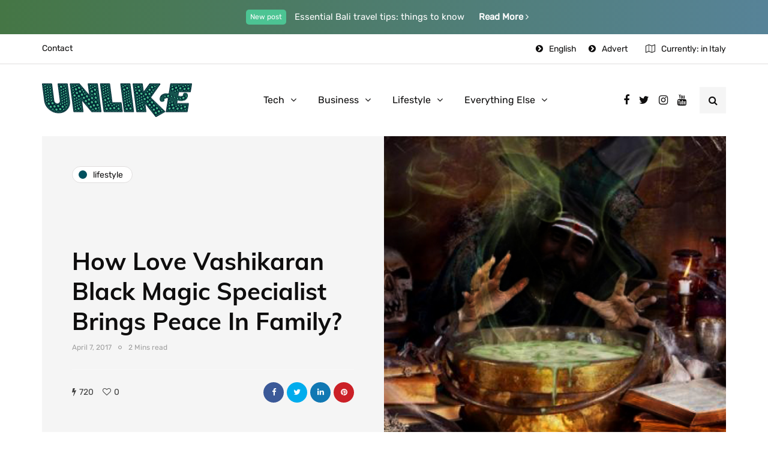

--- FILE ---
content_type: text/html; charset=UTF-8
request_url: https://unlike.net/how-love-vashikaran-black-magic-specialist-brings-peace-in-family/
body_size: 15350
content:
<!DOCTYPE html>
<html lang="en-US">
<head>
<meta name="viewport" content="width=device-width, initial-scale=1.0" />
<meta charset="UTF-8" />
<link rel="profile" href="https://gmpg.org/xfn/11" />
<link rel="pingback" href="https://unlike.net/xmlrpc.php" />
<script type="text/javascript">
/* <![CDATA[ */
!function(){var e={};e.g=function(){if("object"==typeof globalThis)return globalThis;try{return this||new Function("return this")()}catch(e){if("object"==typeof window)return window}}(),function(n){let{ampUrl:t,isCustomizePreview:r,isAmpDevMode:o,noampQueryVarName:s,noampQueryVarValue:i,disabledStorageKey:a,mobileUserAgents:c,regexRegex:u}=n;if("undefined"==typeof sessionStorage)return;const d=new RegExp(u);if(!c.some((e=>{const n=e.match(d);return!(!n||!new RegExp(n[1],n[2]).test(navigator.userAgent))||navigator.userAgent.includes(e)})))return;e.g.addEventListener("DOMContentLoaded",(()=>{const e=document.getElementById("amp-mobile-version-switcher");if(!e)return;e.hidden=!1;const n=e.querySelector("a[href]");n&&n.addEventListener("click",(()=>{sessionStorage.removeItem(a)}))}));const g=o&&["paired-browsing-non-amp","paired-browsing-amp"].includes(window.name);if(sessionStorage.getItem(a)||r||g)return;const m=new URL(location.href),h=new URL(t);h.hash=m.hash,m.searchParams.has(s)&&i===m.searchParams.get(s)?sessionStorage.setItem(a,"1"):h.href!==m.href&&(window.stop(),location.replace(h.href))}({"ampUrl":"https:\/\/unlike.net\/how-love-vashikaran-black-magic-specialist-brings-peace-in-family\/amp\/","noampQueryVarName":"noamp","noampQueryVarValue":"mobile","disabledStorageKey":"amp_mobile_redirect_disabled","mobileUserAgents":["Mobile","Android","Silk\/","Kindle","BlackBerry","Opera Mini","Opera Mobi"],"regexRegex":"^\\/((?:.|\n)+)\\/([i]*)$","isCustomizePreview":false,"isAmpDevMode":false})}();
/* ]]> */
</script>
  <meta name='robots' content='index, follow, max-image-preview:large, max-snippet:-1, max-video-preview:-1' />
	<style>img:is([sizes="auto" i], [sizes^="auto," i]) { contain-intrinsic-size: 3000px 1500px }</style>
	
	<!-- This site is optimized with the Yoast SEO plugin v18.8 - https://yoast.com/wordpress/plugins/seo/ -->
	<title>How Love Vashikaran Black Magic Specialist Brings Peace In Family?</title>
	<link rel="canonical" href="https://unlike.net/how-love-vashikaran-black-magic-specialist-brings-peace-in-family/" />
	<meta property="og:locale" content="en_US" />
	<meta property="og:type" content="article" />
	<meta property="og:title" content="How Love Vashikaran Black Magic Specialist Brings Peace In Family?" />
	<meta property="og:description" content="Whether you believe in it or not, Vashikarn is a concept on which majority of Indians have a firm belief. Some people..." />
	<meta property="og:url" content="https://unlike.net/how-love-vashikaran-black-magic-specialist-brings-peace-in-family/" />
	<meta property="og:site_name" content="Unlike.net" />
	<meta property="article:published_time" content="2017-04-07T06:40:16+00:00" />
	<meta property="article:modified_time" content="2020-06-26T10:37:00+00:00" />
	<meta property="og:image" content="https://unlike.net/wp-content/uploads/2017/04/black-magic-vashikaran.png" />
	<meta property="og:image:width" content="900" />
	<meta property="og:image:height" content="600" />
	<meta property="og:image:type" content="image/png" />
	<meta name="twitter:card" content="summary_large_image" />
	<meta name="twitter:label1" content="Written by" />
	<meta name="twitter:data1" content="Pooja S" />
	<meta name="twitter:label2" content="Est. reading time" />
	<meta name="twitter:data2" content="3 minutes" />
	<script type="application/ld+json" class="yoast-schema-graph">{"@context":"https://schema.org","@graph":[{"@type":"WebSite","@id":"https://unlike.net/#website","url":"https://unlike.net/","name":"Unlike.net","description":"How-to &amp; Tips Magazine","potentialAction":[{"@type":"SearchAction","target":{"@type":"EntryPoint","urlTemplate":"https://unlike.net/?s={search_term_string}"},"query-input":"required name=search_term_string"}],"inLanguage":"en-US"},{"@type":"ImageObject","inLanguage":"en-US","@id":"https://unlike.net/how-love-vashikaran-black-magic-specialist-brings-peace-in-family/#primaryimage","url":"https://unlike.net/wp-content/uploads/2017/04/black-magic-vashikaran.png","contentUrl":"https://unlike.net/wp-content/uploads/2017/04/black-magic-vashikaran.png","width":900,"height":600,"caption":"How Love Vashikaran Black Magic Specialist Brings Peace In Family?"},{"@type":"WebPage","@id":"https://unlike.net/how-love-vashikaran-black-magic-specialist-brings-peace-in-family/#webpage","url":"https://unlike.net/how-love-vashikaran-black-magic-specialist-brings-peace-in-family/","name":"How Love Vashikaran Black Magic Specialist Brings Peace In Family?","isPartOf":{"@id":"https://unlike.net/#website"},"primaryImageOfPage":{"@id":"https://unlike.net/how-love-vashikaran-black-magic-specialist-brings-peace-in-family/#primaryimage"},"datePublished":"2017-04-07T06:40:16+00:00","dateModified":"2020-06-26T10:37:00+00:00","author":{"@id":"https://unlike.net/#/schema/person/14fbcbc0ae8d2173e5e9330c4b99dc52"},"breadcrumb":{"@id":"https://unlike.net/how-love-vashikaran-black-magic-specialist-brings-peace-in-family/#breadcrumb"},"inLanguage":"en-US","potentialAction":[{"@type":"ReadAction","target":["https://unlike.net/how-love-vashikaran-black-magic-specialist-brings-peace-in-family/"]}]},{"@type":"BreadcrumbList","@id":"https://unlike.net/how-love-vashikaran-black-magic-specialist-brings-peace-in-family/#breadcrumb","itemListElement":[{"@type":"ListItem","position":1,"name":"Home","item":"https://unlike.net/"},{"@type":"ListItem","position":2,"name":"How Love Vashikaran Black Magic Specialist Brings Peace In Family?"}]},{"@type":"Person","@id":"https://unlike.net/#/schema/person/14fbcbc0ae8d2173e5e9330c4b99dc52","name":"Pooja S","image":{"@type":"ImageObject","inLanguage":"en-US","@id":"https://unlike.net/#/schema/person/image/","url":"https://secure.gravatar.com/avatar/af264888a5ff4eb6e531792700cadc44b8205538cdf9966d5cc96eaa385bf3c8?s=96&d=mm&r=g","contentUrl":"https://secure.gravatar.com/avatar/af264888a5ff4eb6e531792700cadc44b8205538cdf9966d5cc96eaa385bf3c8?s=96&d=mm&r=g","caption":"Pooja S"},"url":"https://unlike.net/author/pooja-s/"}]}</script>
	<!-- / Yoast SEO plugin. -->


<link href='https://fonts.gstatic.com' crossorigin rel='preconnect' />
<link rel="alternate" type="application/rss+xml" title="Unlike.net &raquo; Feed" href="https://unlike.net/feed/" />
<link rel="alternate" type="application/rss+xml" title="Unlike.net &raquo; Comments Feed" href="https://unlike.net/comments/feed/" />
<script type="text/javascript">
/* <![CDATA[ */
window._wpemojiSettings = {"baseUrl":"https:\/\/s.w.org\/images\/core\/emoji\/16.0.1\/72x72\/","ext":".png","svgUrl":"https:\/\/s.w.org\/images\/core\/emoji\/16.0.1\/svg\/","svgExt":".svg","source":{"concatemoji":"https:\/\/unlike.net\/wp-includes\/js\/wp-emoji-release.min.js?ver=6.8.3"}};
/*! This file is auto-generated */
!function(s,n){var o,i,e;function c(e){try{var t={supportTests:e,timestamp:(new Date).valueOf()};sessionStorage.setItem(o,JSON.stringify(t))}catch(e){}}function p(e,t,n){e.clearRect(0,0,e.canvas.width,e.canvas.height),e.fillText(t,0,0);var t=new Uint32Array(e.getImageData(0,0,e.canvas.width,e.canvas.height).data),a=(e.clearRect(0,0,e.canvas.width,e.canvas.height),e.fillText(n,0,0),new Uint32Array(e.getImageData(0,0,e.canvas.width,e.canvas.height).data));return t.every(function(e,t){return e===a[t]})}function u(e,t){e.clearRect(0,0,e.canvas.width,e.canvas.height),e.fillText(t,0,0);for(var n=e.getImageData(16,16,1,1),a=0;a<n.data.length;a++)if(0!==n.data[a])return!1;return!0}function f(e,t,n,a){switch(t){case"flag":return n(e,"\ud83c\udff3\ufe0f\u200d\u26a7\ufe0f","\ud83c\udff3\ufe0f\u200b\u26a7\ufe0f")?!1:!n(e,"\ud83c\udde8\ud83c\uddf6","\ud83c\udde8\u200b\ud83c\uddf6")&&!n(e,"\ud83c\udff4\udb40\udc67\udb40\udc62\udb40\udc65\udb40\udc6e\udb40\udc67\udb40\udc7f","\ud83c\udff4\u200b\udb40\udc67\u200b\udb40\udc62\u200b\udb40\udc65\u200b\udb40\udc6e\u200b\udb40\udc67\u200b\udb40\udc7f");case"emoji":return!a(e,"\ud83e\udedf")}return!1}function g(e,t,n,a){var r="undefined"!=typeof WorkerGlobalScope&&self instanceof WorkerGlobalScope?new OffscreenCanvas(300,150):s.createElement("canvas"),o=r.getContext("2d",{willReadFrequently:!0}),i=(o.textBaseline="top",o.font="600 32px Arial",{});return e.forEach(function(e){i[e]=t(o,e,n,a)}),i}function t(e){var t=s.createElement("script");t.src=e,t.defer=!0,s.head.appendChild(t)}"undefined"!=typeof Promise&&(o="wpEmojiSettingsSupports",i=["flag","emoji"],n.supports={everything:!0,everythingExceptFlag:!0},e=new Promise(function(e){s.addEventListener("DOMContentLoaded",e,{once:!0})}),new Promise(function(t){var n=function(){try{var e=JSON.parse(sessionStorage.getItem(o));if("object"==typeof e&&"number"==typeof e.timestamp&&(new Date).valueOf()<e.timestamp+604800&&"object"==typeof e.supportTests)return e.supportTests}catch(e){}return null}();if(!n){if("undefined"!=typeof Worker&&"undefined"!=typeof OffscreenCanvas&&"undefined"!=typeof URL&&URL.createObjectURL&&"undefined"!=typeof Blob)try{var e="postMessage("+g.toString()+"("+[JSON.stringify(i),f.toString(),p.toString(),u.toString()].join(",")+"));",a=new Blob([e],{type:"text/javascript"}),r=new Worker(URL.createObjectURL(a),{name:"wpTestEmojiSupports"});return void(r.onmessage=function(e){c(n=e.data),r.terminate(),t(n)})}catch(e){}c(n=g(i,f,p,u))}t(n)}).then(function(e){for(var t in e)n.supports[t]=e[t],n.supports.everything=n.supports.everything&&n.supports[t],"flag"!==t&&(n.supports.everythingExceptFlag=n.supports.everythingExceptFlag&&n.supports[t]);n.supports.everythingExceptFlag=n.supports.everythingExceptFlag&&!n.supports.flag,n.DOMReady=!1,n.readyCallback=function(){n.DOMReady=!0}}).then(function(){return e}).then(function(){var e;n.supports.everything||(n.readyCallback(),(e=n.source||{}).concatemoji?t(e.concatemoji):e.wpemoji&&e.twemoji&&(t(e.twemoji),t(e.wpemoji)))}))}((window,document),window._wpemojiSettings);
/* ]]> */
</script>
<link rel="stylesheet" href="https://unlike.net/wp-content/plugins/instagram-feed/css/sbi-styles.min.css?ver=6.9.1">
<link rel="stylesheet" href="https://unlike.net/wp-content/plugins/ajax-login-and-registration-modal-popup/assets/lrm-core-compiled.css?ver=56">
<link rel="stylesheet" href="https://unlike.net/wp-content/plugins/ajax-login-and-registration-modal-popup/skins/default/skin.css?ver=56">
<style id='wp-emoji-styles-inline-css' type='text/css'>

	img.wp-smiley, img.emoji {
		display: inline !important;
		border: none !important;
		box-shadow: none !important;
		height: 1em !important;
		width: 1em !important;
		margin: 0 0.07em !important;
		vertical-align: -0.1em !important;
		background: none !important;
		padding: 0 !important;
	}
</style>
<link rel="stylesheet" href="https://unlike.net/wp-includes/css/dist/block-library/style.min.css?ver=6.8.3">
<style id='classic-theme-styles-inline-css' type='text/css'>
/*! This file is auto-generated */
.wp-block-button__link{color:#fff;background-color:#32373c;border-radius:9999px;box-shadow:none;text-decoration:none;padding:calc(.667em + 2px) calc(1.333em + 2px);font-size:1.125em}.wp-block-file__button{background:#32373c;color:#fff;text-decoration:none}
</style>
<style id='global-styles-inline-css' type='text/css'>
:root{--wp--preset--aspect-ratio--square: 1;--wp--preset--aspect-ratio--4-3: 4/3;--wp--preset--aspect-ratio--3-4: 3/4;--wp--preset--aspect-ratio--3-2: 3/2;--wp--preset--aspect-ratio--2-3: 2/3;--wp--preset--aspect-ratio--16-9: 16/9;--wp--preset--aspect-ratio--9-16: 9/16;--wp--preset--color--black: #000000;--wp--preset--color--cyan-bluish-gray: #abb8c3;--wp--preset--color--white: #ffffff;--wp--preset--color--pale-pink: #f78da7;--wp--preset--color--vivid-red: #cf2e2e;--wp--preset--color--luminous-vivid-orange: #ff6900;--wp--preset--color--luminous-vivid-amber: #fcb900;--wp--preset--color--light-green-cyan: #7bdcb5;--wp--preset--color--vivid-green-cyan: #00d084;--wp--preset--color--pale-cyan-blue: #8ed1fc;--wp--preset--color--vivid-cyan-blue: #0693e3;--wp--preset--color--vivid-purple: #9b51e0;--wp--preset--gradient--vivid-cyan-blue-to-vivid-purple: linear-gradient(135deg,rgba(6,147,227,1) 0%,rgb(155,81,224) 100%);--wp--preset--gradient--light-green-cyan-to-vivid-green-cyan: linear-gradient(135deg,rgb(122,220,180) 0%,rgb(0,208,130) 100%);--wp--preset--gradient--luminous-vivid-amber-to-luminous-vivid-orange: linear-gradient(135deg,rgba(252,185,0,1) 0%,rgba(255,105,0,1) 100%);--wp--preset--gradient--luminous-vivid-orange-to-vivid-red: linear-gradient(135deg,rgba(255,105,0,1) 0%,rgb(207,46,46) 100%);--wp--preset--gradient--very-light-gray-to-cyan-bluish-gray: linear-gradient(135deg,rgb(238,238,238) 0%,rgb(169,184,195) 100%);--wp--preset--gradient--cool-to-warm-spectrum: linear-gradient(135deg,rgb(74,234,220) 0%,rgb(151,120,209) 20%,rgb(207,42,186) 40%,rgb(238,44,130) 60%,rgb(251,105,98) 80%,rgb(254,248,76) 100%);--wp--preset--gradient--blush-light-purple: linear-gradient(135deg,rgb(255,206,236) 0%,rgb(152,150,240) 100%);--wp--preset--gradient--blush-bordeaux: linear-gradient(135deg,rgb(254,205,165) 0%,rgb(254,45,45) 50%,rgb(107,0,62) 100%);--wp--preset--gradient--luminous-dusk: linear-gradient(135deg,rgb(255,203,112) 0%,rgb(199,81,192) 50%,rgb(65,88,208) 100%);--wp--preset--gradient--pale-ocean: linear-gradient(135deg,rgb(255,245,203) 0%,rgb(182,227,212) 50%,rgb(51,167,181) 100%);--wp--preset--gradient--electric-grass: linear-gradient(135deg,rgb(202,248,128) 0%,rgb(113,206,126) 100%);--wp--preset--gradient--midnight: linear-gradient(135deg,rgb(2,3,129) 0%,rgb(40,116,252) 100%);--wp--preset--font-size--small: 13px;--wp--preset--font-size--medium: 20px;--wp--preset--font-size--large: 36px;--wp--preset--font-size--x-large: 42px;--wp--preset--spacing--20: 0.44rem;--wp--preset--spacing--30: 0.67rem;--wp--preset--spacing--40: 1rem;--wp--preset--spacing--50: 1.5rem;--wp--preset--spacing--60: 2.25rem;--wp--preset--spacing--70: 3.38rem;--wp--preset--spacing--80: 5.06rem;--wp--preset--shadow--natural: 6px 6px 9px rgba(0, 0, 0, 0.2);--wp--preset--shadow--deep: 12px 12px 50px rgba(0, 0, 0, 0.4);--wp--preset--shadow--sharp: 6px 6px 0px rgba(0, 0, 0, 0.2);--wp--preset--shadow--outlined: 6px 6px 0px -3px rgba(255, 255, 255, 1), 6px 6px rgba(0, 0, 0, 1);--wp--preset--shadow--crisp: 6px 6px 0px rgba(0, 0, 0, 1);}:where(.is-layout-flex){gap: 0.5em;}:where(.is-layout-grid){gap: 0.5em;}body .is-layout-flex{display: flex;}.is-layout-flex{flex-wrap: wrap;align-items: center;}.is-layout-flex > :is(*, div){margin: 0;}body .is-layout-grid{display: grid;}.is-layout-grid > :is(*, div){margin: 0;}:where(.wp-block-columns.is-layout-flex){gap: 2em;}:where(.wp-block-columns.is-layout-grid){gap: 2em;}:where(.wp-block-post-template.is-layout-flex){gap: 1.25em;}:where(.wp-block-post-template.is-layout-grid){gap: 1.25em;}.has-black-color{color: var(--wp--preset--color--black) !important;}.has-cyan-bluish-gray-color{color: var(--wp--preset--color--cyan-bluish-gray) !important;}.has-white-color{color: var(--wp--preset--color--white) !important;}.has-pale-pink-color{color: var(--wp--preset--color--pale-pink) !important;}.has-vivid-red-color{color: var(--wp--preset--color--vivid-red) !important;}.has-luminous-vivid-orange-color{color: var(--wp--preset--color--luminous-vivid-orange) !important;}.has-luminous-vivid-amber-color{color: var(--wp--preset--color--luminous-vivid-amber) !important;}.has-light-green-cyan-color{color: var(--wp--preset--color--light-green-cyan) !important;}.has-vivid-green-cyan-color{color: var(--wp--preset--color--vivid-green-cyan) !important;}.has-pale-cyan-blue-color{color: var(--wp--preset--color--pale-cyan-blue) !important;}.has-vivid-cyan-blue-color{color: var(--wp--preset--color--vivid-cyan-blue) !important;}.has-vivid-purple-color{color: var(--wp--preset--color--vivid-purple) !important;}.has-black-background-color{background-color: var(--wp--preset--color--black) !important;}.has-cyan-bluish-gray-background-color{background-color: var(--wp--preset--color--cyan-bluish-gray) !important;}.has-white-background-color{background-color: var(--wp--preset--color--white) !important;}.has-pale-pink-background-color{background-color: var(--wp--preset--color--pale-pink) !important;}.has-vivid-red-background-color{background-color: var(--wp--preset--color--vivid-red) !important;}.has-luminous-vivid-orange-background-color{background-color: var(--wp--preset--color--luminous-vivid-orange) !important;}.has-luminous-vivid-amber-background-color{background-color: var(--wp--preset--color--luminous-vivid-amber) !important;}.has-light-green-cyan-background-color{background-color: var(--wp--preset--color--light-green-cyan) !important;}.has-vivid-green-cyan-background-color{background-color: var(--wp--preset--color--vivid-green-cyan) !important;}.has-pale-cyan-blue-background-color{background-color: var(--wp--preset--color--pale-cyan-blue) !important;}.has-vivid-cyan-blue-background-color{background-color: var(--wp--preset--color--vivid-cyan-blue) !important;}.has-vivid-purple-background-color{background-color: var(--wp--preset--color--vivid-purple) !important;}.has-black-border-color{border-color: var(--wp--preset--color--black) !important;}.has-cyan-bluish-gray-border-color{border-color: var(--wp--preset--color--cyan-bluish-gray) !important;}.has-white-border-color{border-color: var(--wp--preset--color--white) !important;}.has-pale-pink-border-color{border-color: var(--wp--preset--color--pale-pink) !important;}.has-vivid-red-border-color{border-color: var(--wp--preset--color--vivid-red) !important;}.has-luminous-vivid-orange-border-color{border-color: var(--wp--preset--color--luminous-vivid-orange) !important;}.has-luminous-vivid-amber-border-color{border-color: var(--wp--preset--color--luminous-vivid-amber) !important;}.has-light-green-cyan-border-color{border-color: var(--wp--preset--color--light-green-cyan) !important;}.has-vivid-green-cyan-border-color{border-color: var(--wp--preset--color--vivid-green-cyan) !important;}.has-pale-cyan-blue-border-color{border-color: var(--wp--preset--color--pale-cyan-blue) !important;}.has-vivid-cyan-blue-border-color{border-color: var(--wp--preset--color--vivid-cyan-blue) !important;}.has-vivid-purple-border-color{border-color: var(--wp--preset--color--vivid-purple) !important;}.has-vivid-cyan-blue-to-vivid-purple-gradient-background{background: var(--wp--preset--gradient--vivid-cyan-blue-to-vivid-purple) !important;}.has-light-green-cyan-to-vivid-green-cyan-gradient-background{background: var(--wp--preset--gradient--light-green-cyan-to-vivid-green-cyan) !important;}.has-luminous-vivid-amber-to-luminous-vivid-orange-gradient-background{background: var(--wp--preset--gradient--luminous-vivid-amber-to-luminous-vivid-orange) !important;}.has-luminous-vivid-orange-to-vivid-red-gradient-background{background: var(--wp--preset--gradient--luminous-vivid-orange-to-vivid-red) !important;}.has-very-light-gray-to-cyan-bluish-gray-gradient-background{background: var(--wp--preset--gradient--very-light-gray-to-cyan-bluish-gray) !important;}.has-cool-to-warm-spectrum-gradient-background{background: var(--wp--preset--gradient--cool-to-warm-spectrum) !important;}.has-blush-light-purple-gradient-background{background: var(--wp--preset--gradient--blush-light-purple) !important;}.has-blush-bordeaux-gradient-background{background: var(--wp--preset--gradient--blush-bordeaux) !important;}.has-luminous-dusk-gradient-background{background: var(--wp--preset--gradient--luminous-dusk) !important;}.has-pale-ocean-gradient-background{background: var(--wp--preset--gradient--pale-ocean) !important;}.has-electric-grass-gradient-background{background: var(--wp--preset--gradient--electric-grass) !important;}.has-midnight-gradient-background{background: var(--wp--preset--gradient--midnight) !important;}.has-small-font-size{font-size: var(--wp--preset--font-size--small) !important;}.has-medium-font-size{font-size: var(--wp--preset--font-size--medium) !important;}.has-large-font-size{font-size: var(--wp--preset--font-size--large) !important;}.has-x-large-font-size{font-size: var(--wp--preset--font-size--x-large) !important;}
:where(.wp-block-post-template.is-layout-flex){gap: 1.25em;}:where(.wp-block-post-template.is-layout-grid){gap: 1.25em;}
:where(.wp-block-columns.is-layout-flex){gap: 2em;}:where(.wp-block-columns.is-layout-grid){gap: 2em;}
:root :where(.wp-block-pullquote){font-size: 1.5em;line-height: 1.6;}
</style>
<link rel="stylesheet" href="https://unlike.net/wp-content/plugins/contact-form-7/includes/css/styles.css?ver=5.5.6">
<link rel="stylesheet" href="https://unlike.net/wp-content/plugins/responsive-lightbox/assets/swipebox/swipebox.min.css?ver=1.5.2">
<link rel="stylesheet" href="https://unlike.net/wp-content/themes/inhype/css/bootstrap.css?ver=6.8.3">
<link rel="stylesheet" href="https://unlike.net/wp-content/themes/inhype/style.css?ver=6.8.3">
<link rel="stylesheet" href="https://unlike.net/wp-content/themes/inhype-child/style.css?ver=6.8.3">
<link rel="stylesheet" href="https://unlike.net/wp-content/themes/inhype/js/owl-carousel/owl.carousel.css?ver=6.8.3">
<link rel="stylesheet" href="https://unlike.net/wp-content/themes/inhype-child/style.css?ver=1.0.2">
<link rel="stylesheet" href="https://unlike.net/wp-content/themes/inhype/responsive.css?ver=all">
<link rel="stylesheet" href="https://unlike.net/wp-content/themes/inhype/css/animations.css?ver=6.8.3">
<link rel="stylesheet" href="https://unlike.net/wp-content/themes/inhype/css/font-awesome.css?ver=6.8.3">
<link rel="stylesheet" href="https://unlike.net/wp-content/themes/inhype/js/select2/select2.css?ver=6.8.3">
<link rel="stylesheet" href="https://unlike.net/wp-content/themes/inhype/css/idangerous.swiper.css?ver=6.8.3">
<link rel="stylesheet" href="https://unlike.net/wp-content/themes/inhype/js/aos/aos.css?ver=6.8.3">
<link rel="stylesheet" href="https://unlike.net/wp-includes/css/dashicons.min.css?ver=6.8.3">
<link rel="stylesheet" href="https://unlike.net/wp-includes/js/thickbox/thickbox.css?ver=6.8.3">
<link rel="stylesheet" href="https://unlike.net/wp-content/themes/inhype/inc/modules/mega-menu/css/mega-menu.css?ver=6.8.3">
<link rel="stylesheet" href="https://unlike.net/wp-content/themes/inhype/inc/modules/mega-menu/css/mega-menu-responsive.css?ver=6.8.3">
<link rel="stylesheet" href="https://unlike.net/wp-content/plugins/wp-pagenavi/pagenavi-css.css?ver=2.70">
<link rel="stylesheet" href="https://unlike.net/wp-content/uploads/style-cache-.css?ver=1757962902.3839">
<script type="text/javascript" src="https://unlike.net/wp-includes/js/jquery/jquery.min.js?ver=3.7.1" id="jquery-core-js"></script>
<script type="text/javascript" src="https://unlike.net/wp-includes/js/jquery/jquery-migrate.min.js?ver=3.4.1" id="jquery-migrate-js"></script>
<script type="text/javascript" src="https://unlike.net/wp-content/plugins/responsive-lightbox/assets/swipebox/jquery.swipebox.min.js?ver=1.5.2" id="responsive-lightbox-swipebox-js"></script>
<script type="text/javascript" src="https://unlike.net/wp-includes/js/underscore.min.js?ver=1.13.7" id="underscore-js"></script>
<script type="text/javascript" src="https://unlike.net/wp-content/plugins/responsive-lightbox/assets/infinitescroll/infinite-scroll.pkgd.min.js?ver=4.0.1" id="responsive-lightbox-infinite-scroll-js"></script>
<script type="text/javascript" id="responsive-lightbox-js-before">
/* <![CDATA[ */
var rlArgs = {"script":"swipebox","selector":"lightbox","customEvents":"","activeGalleries":true,"animation":true,"hideCloseButtonOnMobile":false,"removeBarsOnMobile":false,"hideBars":true,"hideBarsDelay":5000,"videoMaxWidth":1080,"useSVG":true,"loopAtEnd":false,"woocommerce_gallery":false,"ajaxurl":"https:\/\/unlike.net\/wp-admin\/admin-ajax.php","nonce":"1e7ef086c2","preview":false,"postId":1128,"scriptExtension":false};
/* ]]> */
</script>
<script type="text/javascript" src="https://unlike.net/wp-content/plugins/responsive-lightbox/js/front.js?ver=2.5.2" id="responsive-lightbox-js"></script>
<script type="text/javascript" src="https://unlike.net/wp-content/uploads/js-cache-.js?ver=1757963068.5735" id="js-cache--js"></script>
<link rel="https://api.w.org/" href="https://unlike.net/wp-json/" /><link rel="alternate" title="JSON" type="application/json" href="https://unlike.net/wp-json/wp/v2/posts/1128" /><link rel="EditURI" type="application/rsd+xml" title="RSD" href="https://unlike.net/xmlrpc.php?rsd" />
<meta name="generator" content="WordPress 6.8.3" />
<link rel='shortlink' href='https://unlike.net/?p=1128' />
<link rel="alternate" title="oEmbed (JSON)" type="application/json+oembed" href="https://unlike.net/wp-json/oembed/1.0/embed?url=https%3A%2F%2Funlike.net%2Fhow-love-vashikaran-black-magic-specialist-brings-peace-in-family%2F" />
<link rel="alternate" title="oEmbed (XML)" type="text/xml+oembed" href="https://unlike.net/wp-json/oembed/1.0/embed?url=https%3A%2F%2Funlike.net%2Fhow-love-vashikaran-black-magic-specialist-brings-peace-in-family%2F&#038;format=xml" />
<link rel="amphtml" href="https://unlike.net/how-love-vashikaran-black-magic-specialist-brings-peace-in-family/amp/"><style>#amp-mobile-version-switcher{left:0;position:absolute;width:100%;z-index:100}#amp-mobile-version-switcher>a{background-color:#444;border:0;color:#eaeaea;display:block;font-family:-apple-system,BlinkMacSystemFont,Segoe UI,Roboto,Oxygen-Sans,Ubuntu,Cantarell,Helvetica Neue,sans-serif;font-size:16px;font-weight:600;padding:15px 0;text-align:center;text-decoration:none}#amp-mobile-version-switcher>a:active,#amp-mobile-version-switcher>a:focus,#amp-mobile-version-switcher>a:hover{text-decoration:underline}</style><link rel="alternate" type="text/html" media="only screen and (max-width: 640px)" href="https://unlike.net/how-love-vashikaran-black-magic-specialist-brings-peace-in-family/amp/"><link rel="alternate" type="application/rss+xml" title="RSS" href="https://unlike.net/rsslatest.xml" /><style id="kirki-inline-styles">@font-face{font-display:swap;font-family:'Barlow';font-style:normal;font-weight:700;src:url(//fonts.gstatic.com/l/font?kit=7cHqv4kjgoGqM7E3t-4c4w&skey=f60e73b1bbf362f3&v=v13) format('woff');}@font-face{font-display:swap;font-family:'Muli';font-style:normal;font-weight:400;src:url(//fonts.gstatic.com/l/font?kit=7Aulp_0qiz-aVz7u3PJLcUMYOFnOkHkz&skey=2b55aa3f2f059b75&v=v34) format('woff');}@font-face{font-display:swap;font-family:'Muli';font-style:normal;font-weight:700;src:url(//fonts.gstatic.com/l/font?kit=7Aulp_0qiz-aVz7u3PJLcUMYOFkpl3kz&skey=2b55aa3f2f059b75&v=v34) format('woff');}@font-face{font-display:swap;font-family:'Rubik';font-style:normal;font-weight:400;src:url(//fonts.gstatic.com/l/font?kit=iJWZBXyIfDnIV5PNhY1KTN7Z-Yh-B4i1Uw&skey=cee854e66788286d&v=v31) format('woff');}</style>	
	<script async src="https://pagead2.googlesyndication.com/pagead/js/adsbygoogle.js?client=ca-pub-8948410590581231"
     crossorigin="anonymous"></script>
	
</head>

<body data-rsssl=1 class="wp-singular post-template-default single single-post postid-1128 single-format-standard wp-theme-inhype wp-child-theme-inhype-child blog-post-transparent-header-disable blog-small-page-width blog-slider-disable blog-enable-images-animations blog-enable-sticky-sidebar blog-home-block-title-center blog-home-block-title-style-regular blog-home-block-subtitle-style-regular">


    <div class="header-topline-wrapper">
      <div class="container">
        <div class="row">
          <div class="col-md-12">
            <div class="header-topline">
              <div class="header-topline-content">
                <sup>New post</sup> Essential Bali travel tips: things to know <a href="#">Read More <i class="fa fa-angle-right" aria-hidden="true"></i>
</a>              </div>
            </div>
          </div>
        </div>
      </div>
    </div>
  

            <div class="header-menu-bg menu_white menu_border_fullwidth header-menu-none header-menu-social-icons-right" role="navigation">
      <div class="header-menu">
        <div class="container">
          <div class="row">
            <div class="col-md-12">
                            <div class="menu-top-menu-container-toggle">
                                <i class="fa fa-bars" aria-hidden="true"></i>
                              </div>
              <div class="menu-top-menu-container"><ul id="menu-top-menu-1" class="links"><li class="menu-item menu-item-type-post_type menu-item-object-page menu-item-1414"><a href="https://unlike.net/contact/">Contact</a></li>
<li class="icon-arrow pull-right menu-item menu-item-type-custom menu-item-object-custom menu-item-1297"><a href="#advert">Advert</a></li>
<li class="icon-arrow pull-right menu-item menu-item-type-custom menu-item-object-custom menu-item-1380"><a href="#">English</a></li>
</ul></div>                  <div class="topmenu-custom-content">
      <div class="topmenu-custom-content-inner">
        <i class="fa fa-map-o"></i>Currently: in Italy      </div>
    </div>
              </div>
          </div>
        </div>
      </div>
    </div>
        

<header class="main-header clearfix header-layout-menu-in-header mainmenu-light">
<div class="blog-post-reading-progress"></div>
<div class="container">
  <div class="row">
    <div class="col-md-12">

      <div class="header-left">
            <div class="mainmenu-mobile-toggle"><i class="fa fa-bars" aria-hidden="true"></i></div>
                <div class="logo">
        <a class="logo-link" href="https://unlike.net/"><img src="https://unlike.net/wp-content/uploads/2020/06/Unlike-Logo1.png" alt="Unlike.net" class="regular-logo"><img src="https://unlike.net/wp-content/uploads/2020/06/Unlike-Logo1.png" alt="Unlike.net" class="light-logo"></a>
                </div>
        
          </div>

      <div class="header-center">
        
        <div class="mainmenu mainmenu-light mainmenu-center mainmenu-none mainmenu-regularfont mainmenu-downarrow clearfix" role="navigation">

        <div id="navbar" class="navbar navbar-default clearfix mgt-mega-menu">

          <div class="navbar-inner">
              <div class="container">

                  <div class="navbar-toggle btn" data-toggle="collapse" data-target=".collapse">
                    Menu                  </div>

                  <div class="navbar-center-wrapper">
                  <div class="navbar-collapse collapse"><ul id="menu-main-menu-2" class="nav"><li id="mgt-menu-item-2537" class="menu-item menu-item-type-taxonomy menu-item-object-category menu-item-has-children"><a href="https://unlike.net/topics/tech/">Tech</a>
<ul class="sub-menu  megamenu-column-1 level-0" >
	<li id="mgt-menu-item-14223" class="menu-item menu-item-type-taxonomy menu-item-object-category"><a href="https://unlike.net/topics/autos/">Autos</a></li></ul>
</li><li id="mgt-menu-item-14224" class="menu-item menu-item-type-taxonomy menu-item-object-category menu-item-has-children"><a href="https://unlike.net/topics/business/">Business</a>
<ul class="sub-menu  megamenu-column-1 level-0" >
	<li id="mgt-menu-item-14228" class="menu-item menu-item-type-taxonomy menu-item-object-category"><a href="https://unlike.net/topics/finance/">Finance</a></li></ul>
</li><li id="mgt-menu-item-14231" class="menu-item menu-item-type-taxonomy menu-item-object-category current-post-ancestor current-menu-parent current-post-parent menu-item-has-children"><a href="https://unlike.net/topics/lifestyle/">Lifestyle</a>
<ul class="sub-menu  megamenu-column-1 level-0" >
	<li id="mgt-menu-item-14227" class="menu-item menu-item-type-taxonomy menu-item-object-category"><a href="https://unlike.net/topics/fashion/">Fashion</a></li>	<li id="mgt-menu-item-14230" class="menu-item menu-item-type-taxonomy menu-item-object-category"><a href="https://unlike.net/topics/home-improvement/">Home Improvement</a></li>	<li id="mgt-menu-item-14233" class="menu-item menu-item-type-taxonomy menu-item-object-category"><a href="https://unlike.net/topics/travel/">Travel</a></li></ul>
</li><li id="mgt-menu-item-14226" class="menu-item menu-item-type-taxonomy menu-item-object-category menu-item-has-children"><a href="https://unlike.net/topics/everything-else/">Everything Else</a>
<ul class="sub-menu  megamenu-column-1 level-0" >
	<li id="mgt-menu-item-14225" class="menu-item menu-item-type-taxonomy menu-item-object-category"><a href="https://unlike.net/topics/education/">Education</a></li>	<li id="mgt-menu-item-14234" class="menu-item menu-item-type-taxonomy menu-item-object-category"><a href="https://unlike.net/topics/entertainment/">Entertainment</a></li>	<li id="mgt-menu-item-14235" class="menu-item menu-item-type-taxonomy menu-item-object-category"><a href="https://unlike.net/topics/law/">Law</a></li>	<li id="mgt-menu-item-14236" class="menu-item menu-item-type-taxonomy menu-item-object-category"><a href="https://unlike.net/topics/real-estate/">Real Estate</a></li></ul>
</li></ul></div>                  </div>

              </div>
          </div>

        </div>

    </div>
    
    
          </div>

      <div class="header-right">
        <div class="social-icons-wrapper no-description"><a href="https://unlike.net/" target="_blank" class="a-facebook no-description"><i class="fa fa-facebook"></i></a><a href="https://unlike.net/" target="_blank" class="a-twitter no-description"><i class="fa fa-twitter"></i></a><a href="https://unlike.net/" target="_blank" class="a-instagram no-description"><i class="fa fa-instagram"></i></a><a href="#" target="_blank" class="a-youtube no-description"><i class="fa fa-youtube"></i></a></div>        <div class="search-toggle-wrapper search-header">
          <a class="search-toggle-btn" aria-label="Search toggle"><i class="fa fa-search" aria-hidden="true"></i></a>
          <div class="header-center-search-form">
            <form method="get" role="search" class="searchform" action="https://unlike.net/">
	<input type="search" aria-label="Search" class="field" name="s" value="" placeholder="Type keyword(s) here&hellip;" /><input type="submit" class="submit btn" value="Search" />
</form>
          </div>
        </div>
        
              </div>
    </div>
  </div>
</div>
</header>


	
<div class="content-block post-header-inheader3 post-sidebar-disable">
<div class="container container-page-item-title-2column container-page-item-title">

        <div class="page-item-single-title-column">
            <div class="page-item-title-single">
                                <div class="inhype-post-single inhype-post">
                    <div class="post-categories"><a href="https://unlike.net/topics/lifestyle/"><span class="cat-dot"></span><span class="cat-title">Lifestyle</span></a></div>
                    <div class="inhype-post-details">

                        <h1 class="post-title entry-title">How Love Vashikaran Black Magic Specialist Brings Peace In Family?</h1>
                                                <div class="post-date"><time class="entry-date published updated" datetime="2017-04-07T06:40:16+00:00">April 7, 2017</time></div>
                                                <div class="post-info-dot"></div>
                        <div class="post-read-time">2 Mins read</div>
                                                <div class="post-details-bottom post-details-bottom-inline">

    <div class="post-info-wrapper">
    
        <div class="post-info-views"><i class="fa fa-bolt" aria-hidden="true"></i>720</div>
            <div class="post-info-likes"><a href="#" class="post-like-button" data-id="1128"><i class="fa fa-heart-o" aria-hidden="true"></i></a><span class="post-like-counter">0</span></div>
        </div>

        <div class="post-info-share">
      	<div class="post-social-wrapper">
        <div class="post-social-title"><span class="post-social-title-text">Share</span></div>
        <div class="post-social-frame">
    		<div class="post-social">
    			<a title="Share with Facebook" href="https://unlike.net/how-love-vashikaran-black-magic-specialist-brings-peace-in-family/" data-type="facebook" data-title="How Love Vashikaran Black Magic Specialist Brings Peace In Family?" class="facebook-share"> <i class="fa fa-facebook"></i></a><a title="Tweet this" href="https://unlike.net/how-love-vashikaran-black-magic-specialist-brings-peace-in-family/" data-type="twitter" data-title="How Love Vashikaran Black Magic Specialist Brings Peace In Family?" class="twitter-share"> <i class="fa fa-twitter"></i></a><a title="Share with LinkedIn" href="https://unlike.net/how-love-vashikaran-black-magic-specialist-brings-peace-in-family/" data-type="linkedin" data-title="How Love Vashikaran Black Magic Specialist Brings Peace In Family?" data-image="https://unlike.net/wp-content/uploads/2017/04/black-magic-vashikaran.png" class="linkedin-share"> <i class="fa fa-linkedin"></i></a><a title="Pin this" href="https://unlike.net/how-love-vashikaran-black-magic-specialist-brings-peace-in-family/" data-type="pinterest" data-title="How Love Vashikaran Black Magic Specialist Brings Peace In Family?" data-image="https://unlike.net/wp-content/uploads/2017/04/black-magic-vashikaran.png" class="pinterest-share"> <i class="fa fa-pinterest"></i></a>    		</div>
        </div>
		<div class="clear"></div>
	</div>
	    </div>
    
</div>
                    </div>
                </div>
            </div>
        </div>
        <div class="page-item-single-image-column" data-style="background-image: url(https://unlike.net/wp-content/uploads/2017/04/black-magic-vashikaran.png);">
                </div>

</div>
	<div class="post-container container span-col-md-12 post-single-content">
		<div class="row">
						<div class="col-md-12 post-single-content">
				<div class="blog-post blog-post-single hentry clearfix">
										<article id="post-1128" class="post-1128 post type-post status-publish format-standard has-post-thumbnail category-lifestyle" role="main">
						<div class="post-content-wrapper">
							<div class="post-content clearfix">
																																								<div class="entry-content">

								<p style="text-align: justify;">Whether you believe in it or not, Vashikarn is a concept on which majority of Indians have a firm belief. Some people use Vashikaran black magic for success in business. Some use it to attract their love and some use it to find an affordable piece of land for shop or house.</p>
<p style="text-align: justify;">If you are a girl and have crush on someone, you can use vashikaran black magic to attract that person. Similarly, a boy can use black magic to attract his beloved girl.</p>
<p style="text-align: justify;"><img fetchpriority="high" decoding="async" class="aligncenter wp-image-1129" src="https://unlike.net/wp-content/uploads/2017/04/black-magic-vashikaran.png" alt="How Love Vashikaran Black Magic Specialist Brings Peace In Family?" width="600" height="400" srcset="https://unlike.net/wp-content/uploads/2017/04/black-magic-vashikaran.png 900w, https://unlike.net/wp-content/uploads/2017/04/black-magic-vashikaran-300x200.png 300w, https://unlike.net/wp-content/uploads/2017/04/black-magic-vashikaran-768x512.png 768w, https://unlike.net/wp-content/uploads/2017/04/black-magic-vashikaran-360x240.png 360w" sizes="(max-width: 600px) 100vw, 600px" /></p>
<p style="text-align: justify;">Millions of people across the country benefit because of Vashikaran on daily basis. If you are facing difficulties in getting your love, you can avail services of a love vashikaran black magic specialist anytime and get benefited. The specialist will teach you <strong>black magic vashikaran</strong> mantra to attract your love.</p>
<p style="text-align: justify;"><strong>How black magic vashikaran attracts your love</strong>?</p>
<p style="text-align: justify;">We all have a girl or a boy in our mind but don’t dare to tell him/her those three magical words ‘I Love You’. This may be because we are shy or lack in confidence. At times we feel that the person whom we love may not have the same feeling for us.</p>
<p style="text-align: justify;">A love vashikaran black magic specialist uses black magic vashikaran to generate love for you in the heart of that person. So if you feel that someone has become a segment of your lifestyle and it is really difficult for you to forget that person, and then consult a love vashikaran black magic specialist. The specialist will make your job easy. Vashikaran is considered as a very effective method of achieving love.</p>
<p style="text-align: justify;"><strong>Use Vashikaran to bring husband or wife on track </strong></p>
<p style="text-align: justify;">It is not necessary that Black Magic Vashikarn is used only in Love stories. It can be tried by a wife on her husband and vice versa. It will bring lots of joys in their marriage life and make their relation long lasting.</p>
<p style="text-align: justify;"><strong>Use Vashikaran to end Saas Bahu Jagdha   </strong></p>
<p style="text-align: justify;">If you feel that there is hatred brewing between your wife and mother, the common Saas Bahu Jagdha, you can use Vashikaran to bring them closer and end their differences. This is very important if you want to bring peace in your home.</p>
<p style="text-align: justify;"><strong>Use Vashikaran to bring children closer to you</strong></p>
<p style="text-align: justify;">In some families it has been seen that, children ignore parents particularly father. In that case, parents can use Vashikaran to bring their children close to them. <strong>love vashikaran mantra</strong> is extremely useful for Chap fallen lovers who want to be back in relation. It helps you in taming anyone’s emotions and feeling. It makes you love life peaceable and prosperous.</p>
<p style="text-align: justify;"><strong>Why it is important to avoid unreliable black magic vashikaran specialists?</strong></p>
<p style="text-align: justify;">There are bad and good people everywhere and vashikaran field is not an exception to it.  There are some people who behave as a love vashikaran black magic specialist but in reality, they don’t know ABC of Vashikaran. These only aim to cheat money from you. And some desperate people fall in their trap. Don’t let these people to come close to you.  They will only play with your emotions.</p>

																</div><!-- .entry-content -->

																<div class="inhype-social-share-fixed sidebar-position-disable">
										<div class="post-social-wrapper">
        <div class="post-social-title"><span class="post-social-title-text">Share</span></div>
        <div class="post-social-frame">
    		<div class="post-social">
    			<a title="Share with Facebook" href="https://unlike.net/how-love-vashikaran-black-magic-specialist-brings-peace-in-family/" data-type="facebook" data-title="How Love Vashikaran Black Magic Specialist Brings Peace In Family?" class="facebook-share"> <i class="fa fa-facebook"></i></a><a title="Tweet this" href="https://unlike.net/how-love-vashikaran-black-magic-specialist-brings-peace-in-family/" data-type="twitter" data-title="How Love Vashikaran Black Magic Specialist Brings Peace In Family?" class="twitter-share"> <i class="fa fa-twitter"></i></a><a title="Share with LinkedIn" href="https://unlike.net/how-love-vashikaran-black-magic-specialist-brings-peace-in-family/" data-type="linkedin" data-title="How Love Vashikaran Black Magic Specialist Brings Peace In Family?" data-image="https://unlike.net/wp-content/uploads/2017/04/black-magic-vashikaran.png" class="linkedin-share"> <i class="fa fa-linkedin"></i></a><a title="Pin this" href="https://unlike.net/how-love-vashikaran-black-magic-specialist-brings-peace-in-family/" data-type="pinterest" data-title="How Love Vashikaran Black Magic Specialist Brings Peace In Family?" data-image="https://unlike.net/wp-content/uploads/2017/04/black-magic-vashikaran.png" class="pinterest-share"> <i class="fa fa-pinterest"></i></a>    		</div>
        </div>
		<div class="clear"></div>
	</div>
									</div>
								
								
																</div>

						</div>

					</article>
																				
										<div class="inhype-post inhype-post-bottom">
					<div class="post-details-bottom post-details-bottom-single">

    <div class="post-info-wrapper">
    
        <div class="post-info-views"><i class="fa fa-bolt" aria-hidden="true"></i>720</div>
            <div class="post-info-likes"><a href="#" class="post-like-button" data-id="1128"><i class="fa fa-heart-o" aria-hidden="true"></i></a><span class="post-like-counter">0</span></div>
        </div>

        <div class="post-info-share">
      	<div class="post-social-wrapper">
        <div class="post-social-title"><span class="post-social-title-text">Share</span></div>
        <div class="post-social-frame">
    		<div class="post-social">
    			<a title="Share with Facebook" href="https://unlike.net/how-love-vashikaran-black-magic-specialist-brings-peace-in-family/" data-type="facebook" data-title="How Love Vashikaran Black Magic Specialist Brings Peace In Family?" class="facebook-share"> <i class="fa fa-facebook"></i></a><a title="Tweet this" href="https://unlike.net/how-love-vashikaran-black-magic-specialist-brings-peace-in-family/" data-type="twitter" data-title="How Love Vashikaran Black Magic Specialist Brings Peace In Family?" class="twitter-share"> <i class="fa fa-twitter"></i></a><a title="Share with LinkedIn" href="https://unlike.net/how-love-vashikaran-black-magic-specialist-brings-peace-in-family/" data-type="linkedin" data-title="How Love Vashikaran Black Magic Specialist Brings Peace In Family?" data-image="https://unlike.net/wp-content/uploads/2017/04/black-magic-vashikaran.png" class="linkedin-share"> <i class="fa fa-linkedin"></i></a><a title="Pin this" href="https://unlike.net/how-love-vashikaran-black-magic-specialist-brings-peace-in-family/" data-type="pinterest" data-title="How Love Vashikaran Black Magic Specialist Brings Peace In Family?" data-image="https://unlike.net/wp-content/uploads/2017/04/black-magic-vashikaran.png" class="pinterest-share"> <i class="fa fa-pinterest"></i></a>    		</div>
        </div>
		<div class="clear"></div>
	</div>
	    </div>
    
</div>
					</div>
									</div>

			</div>
			
		</div>	</div>
	<div class="post-container-bottom container span-col-md-12 post-single-content">
		<div class="row">
			<div class="col-md-12 post-single-content">
													
				  <nav id="nav-below" class="navigation-post">

    <div class="nav-post-wrapper">
        <div class="nav-post nav-post-prev inhype-post">
      <a href="https://unlike.net/buy-the-best-quality-deca-durabolin-after-knowing-its-benefits-and-side-effects/">

            <div class="nav-post-button-title"><i class="fa fa-arrow-left" aria-hidden="true"></i>Previous</div>
      <div class="nav-post-button">

      <div class="nav-post-details">
        <div class="nav-post-name">Buy The Best Quality Deca Durabolin After Knowing Its Benefits and Side Effects</div>
      </div>
      </div>
    </a>
    </div>
            <div class="nav-post nav-post-next inhype-post">
    <a href="https://unlike.net/7-secrets-on-how-to-be-a-successful-personal-injury-attorney/">
          <div class="nav-post-button-title">Next<i class="fa fa-arrow-right" aria-hidden="true"></i></div>
      <div class="nav-post-button">
      <div class="nav-post-details">
        <div class="nav-post-name">7 Secrets On How To Be A Successful Personal Injury Attorney</div>
      </div>
      </div>
    </a>
    </div>
      </div>
  
  </nav>
  
								<div class="blog-post-related-wrapper clearfix"><h5>Related posts</h5><div class="inhype-list-post inhype-list-medium-post inhype-post format-standard" data-aos="fade-up"><div class="inhype-post-image-wrapper"><a href="https://unlike.net/key-strategies-fintech-marketing-agencies-use-to-boost-brand-visibility/"><div class="inhype-post-image" data-style="background-image: url(https://unlike.net/wp-content/uploads/2025/06/Screenshot-2025-06-20-at-09.36.44-555x360.png);"></div></a></div><div class="inhype-post-details"><div class="post-categories"><a href="https://unlike.net/topics/lifestyle/"><span class="cat-dot"></span><span class="cat-title">Lifestyle</span></a></div><h3 class="post-title entry-title"><a href="https://unlike.net/key-strategies-fintech-marketing-agencies-use-to-boost-brand-visibility/">Key Strategies Fintech Marketing Agencies Use to Boost Brand Visibility</a></h3><div class="post-date"><time class="entry-date published updated" datetime="2025-06-20T08:37:17+00:00">June 20, 2025</time></div><div class="post-info-dot"></div>
<div class="post-read-time">4 Mins read</div>
<div class="post-excerpt">In today’s highly competitive digital landscape, fintech companies are constantly seeking ways to increase their brand visibility. As the fintech industry evolves,&#8230;
</div>
</div>

</div>


<div class="inhype-list-post inhype-list-medium-post inhype-post format-standard" data-aos="fade-up"><div class="inhype-post-image-wrapper"><a href="https://unlike.net/6-relationship-tips-for-newlyweds-navigating-the-first-year-together/"><div class="inhype-post-image" data-style="background-image: url(https://unlike.net/wp-content/uploads/2025/01/pexels-cottonbro-4009777-555x360.jpg);"></div></a></div><div class="inhype-post-details"><div class="post-categories"><a href="https://unlike.net/topics/lifestyle/"><span class="cat-dot"></span><span class="cat-title">Lifestyle</span></a></div><h3 class="post-title entry-title"><a href="https://unlike.net/6-relationship-tips-for-newlyweds-navigating-the-first-year-together/">6 Relationship Tips for Newlyweds: Navigating the First Year Together</a></h3><div class="post-date"><time class="entry-date published updated" datetime="2025-01-30T09:56:29+00:00">January 30, 2025</time></div><div class="post-info-dot"></div>
<div class="post-read-time">4 Mins read</div>
<div class="post-excerpt">The honeymoon phase is full of love, excitement, and big dreams, but what happens next? The first year of marriage is all&#8230;
</div>
</div>

</div>


<div class="inhype-list-post inhype-list-medium-post inhype-post format-standard" data-aos="fade-up"><div class="inhype-post-image-wrapper"><a href="https://unlike.net/from-gloomy-to-glowing-transforming-your-winter-outlook/"><div class="inhype-post-image" data-style="background-image: url(https://unlike.net/wp-content/uploads/2024/11/Screenshot-2024-11-20-at-16.08.08-555x360.png);"></div></a></div><div class="inhype-post-details"><div class="post-categories"><a href="https://unlike.net/topics/lifestyle/"><span class="cat-dot"></span><span class="cat-title">Lifestyle</span></a></div><h3 class="post-title entry-title"><a href="https://unlike.net/from-gloomy-to-glowing-transforming-your-winter-outlook/">From Gloomy to Glowing: Transforming Your Winter Outlook</a></h3><div class="post-date"><time class="entry-date published updated" datetime="2024-11-20T16:09:50+00:00">November 20, 2024</time></div><div class="post-info-dot"></div>
<div class="post-read-time">5 Mins read</div>
<div class="post-excerpt">Winter can often feel like a never-ending stretch of gloom and cold, leaving us yearning for warmer days and brighter skies. But&#8230;
</div>
</div>

</div>


</div>				
				  <div class="container inhype-subscribe-block-container inhype-block" data-aos="fade-up">
        <div class="inhype-subscribe-block">
    <div class="row">
<div class="col-md-12">
<h5>Power your Day with Unlike.net </h5>
<p>[mc4wp_form id="17"]</p>
<p class="my-p">Useful articles only!</p>
</div>
</div>    </div>
  </div>
  
							</div>
		</div>	</div></div>







<div class="footer-wrapper">
  <footer class="footer-black">
    <div class="container">
            
                        <div class="footer-menu" role="navigation">
            <div class="menu-footer-menu-1-container"><ul id="menu-footer-menu-1" class="footer-links"><li id="menu-item-1417" class="menu-item menu-item-type-post_type menu-item-object-page menu-item-1417"><a href="https://unlike.net/contact/">Contact</a></li>
</ul></div>            </div>
            
            <div class="footer-bottom">

              <div class="footer-copyright">
                  Unlike.net: How-to <span class="entity">&amp;</span> Tips Magazine              </div>

                            <div class="footer-social">
                <div class="social-icons-wrapper social-icons-with-bg"><a href="https://unlike.net/" target="_blank" class="a-facebook no-description"><i class="fa fa-facebook"></i></a><a href="https://unlike.net/" target="_blank" class="a-twitter no-description"><i class="fa fa-twitter"></i></a><a href="https://unlike.net/" target="_blank" class="a-instagram no-description"><i class="fa fa-instagram"></i></a><a href="#" target="_blank" class="a-youtube no-description"><i class="fa fa-youtube"></i></a></div>              </div>
              
            </div>
    </div>
  </footer>
</div>

<a class="scroll-to-top btn" aria-label="Scroll to top" href="#top"></a>


<style>/* LRM */
body.logged-in .lrm-hide-if-logged-in { display: none !important; }
body.logged-in [class*='lrm-hide-if-logged-in'] { display: none !important; }
body:not(.logged-in) .lrm-show-if-logged-in { display: none !important; }
body:not(.logged-in) [class*='lrm-show-if-logged-in'] { display: none !important; }
</style>
<!-- LRMDD
-->
<div class="lrm-main lrm-font-svg lrm-user-modal lrm-btn-style--default" style="visibility: hidden;">
    <!--<div class="lrm-user-modal" style="visibility: hidden;">  this is the entire modal form, including the background -->

    <div class="lrm-user-modal-container"> <!-- this is the container wrapper -->
        <div class="lrm-user-modal-container-inner"> <!-- this is the container wrapper -->

            <ul class="lrm-switcher -is-login-only">

	<li><a href="#0" class="lrm-switch-to-link lrm-switch-to--login lrm-ficon-login selected">
			Sign in		</a></li>

	</ul><div class="lrm-signin-section is-selected"> <!-- log in form -->
	<form class="lrm-form js-lrm-form" action="#0" data-action="login">
        <div class="lrm-fieldset-wrap">

            <div class="lrm-integrations lrm-integrations--login">
                            </div>

            <p class="lrm-form-message lrm-form-message--init"></p>

            <div class="fieldset">
                                <label class="image-replace lrm-email lrm-ficon-mail" title="Email or Username"></label>
                <input name="username" class="full-width has-padding has-border" type="text" aria-label="Email or Username" placeholder="Email or Username" required value="" autocomplete="username" data-autofocus="1">
                <span class="lrm-error-message"></span>
            </div>

            <div class="fieldset">
                                <label class="image-replace lrm-password lrm-ficon-key" title="Password"></label>
                <input name="password" class="full-width has-padding has-border" type="password" aria-label="Password" placeholder="Password" required value="">
                <span class="lrm-error-message"></span>
                                    <span class="hide-password lrm-ficon-eye" data-show="Show" data-hide="Hide" aria-label="Show"></span>
                            </div>

            <div class="fieldset">
                                    <label class="lrm-nice-checkbox__label lrm-remember-me-checkbox">Remember me                        <input type="checkbox" class="lrm-nice-checkbox lrm-remember-me" name="remember-me" checked>
                        <div class="lrm-nice-checkbox__indicator"></div>
                    </label>
                            </div>

            <div class="lrm-integrations lrm-integrations--login lrm-integrations-before-btn">
                                            </div>

            <div class="lrm-integrations-otp"></div>

        </div>

		<div class="fieldset fieldset--submit fieldset--default">
			<button class="full-width has-padding" type="submit">
				Log in			</button>
		</div>

        <div class="lrm-fieldset-wrap">
            <div class="lrm-integrations lrm-integrations--login">
                            </div>
        </div>

		<input type="hidden" name="redirect_to" value="">
		<input type="hidden" name="lrm_action" value="login">
		<input type="hidden" name="wp-submit" value="1">
		<!-- Fix for Eduma WP theme-->
		<input type="hidden" name="lp-ajax" value="login">

		<input type="hidden" id="security-login" name="security-login" value="fb1ed6e689" /><input type="hidden" name="_wp_http_referer" value="/how-love-vashikaran-black-magic-specialist-brings-peace-in-family/" />
		<!-- For Invisible Recaptcha plugin -->
		<span class="wpcf7-submit" style="display: none;"></span>
	</form>

	<p class="lrm-form-bottom-message"><a href="#0" class="lrm-switch-to--reset-password">Forgot your password?</a></p>
	<!-- <a href="#0" class="lrm-close-form">Close</a> -->
</div> <!-- lrm-login --><div class="lrm-reset-password-section "> <!-- reset password form -->
	<form class="lrm-form js-lrm-form" action="#0" data-action="lost-password">

        <div class="lrm-fieldset-wrap">
            <p class="lrm-form-message">Lost your password? Please enter your email address. You will receive mail with link to set new password.</p>

            <div class="fieldset">
                                <label class="image-replace lrm-email lrm-ficon-mail" title="Email or Username"></label>
                <input class="full-width has-padding has-border" name="user_login" type="text" required placeholder="Email or Username" data-autofocus="1" aria-label="Email or Username">
                <span class="lrm-error-message"></span>
            </div>

            <div class="lrm-integrations lrm-integrations--reset-pass">
                            </div>

            <input type="hidden" name="lrm_action" value="lostpassword">
            <input type="hidden" name="wp-submit" value="1">
            <input type="hidden" id="security-lostpassword" name="security-lostpassword" value="ca09b36d71" /><input type="hidden" name="_wp_http_referer" value="/how-love-vashikaran-black-magic-specialist-brings-peace-in-family/" />
        </div>

		<div class="fieldset fieldset--submit fieldset--default">
			<button class="full-width has-padding" type="submit">
				Reset password			</button>
		</div>
		<!-- For Invisible Recaptcha plugin -->
		<span class="wpcf7-submit" style="display: none;"></span>

	</form>

	<p class="lrm-form-bottom-message"><a href="#0" class="lrm-switch-to--login">Back to login</a></p>
</div> <!-- lrm-reset-password -->
        </div> <!-- lrm-user-modal-container -->
        <a href="#0" class="lrm-close-form" title="close">
            <span class="lrm-ficon-close"></span>
        </a>

    </div> <!-- lrm-user-modal-container -->

</div> <!-- lrm-user-modal --><script type="speculationrules">
{"prefetch":[{"source":"document","where":{"and":[{"href_matches":"\/*"},{"not":{"href_matches":["\/wp-*.php","\/wp-admin\/*","\/wp-content\/uploads\/*","\/wp-content\/*","\/wp-content\/plugins\/*","\/wp-content\/themes\/inhype-child\/*","\/wp-content\/themes\/inhype\/*","\/*\\?(.+)"]}},{"not":{"selector_matches":"a[rel~=\"nofollow\"]"}},{"not":{"selector_matches":".no-prefetch, .no-prefetch a"}}]},"eagerness":"conservative"}]}
</script>
<!-- Instagram Feed JS -->
<script type="text/javascript">
var sbiajaxurl = "https://unlike.net/wp-admin/admin-ajax.php";
</script>
		<div id="amp-mobile-version-switcher" hidden>
			<a rel="" href="https://unlike.net/how-love-vashikaran-black-magic-specialist-brings-peace-in-family/amp/">
				Go to mobile version			</a>
		</div>

				<script type="text/javascript" src="https://unlike.net/wp-content/plugins/inhype-theme-addons/assets/js.js?ver=6.8.3" id="inhype-ta-script-frontend-js"></script>
<script type="text/javascript" id="lrm-modal-js-extra">
/* <![CDATA[ */
var LRM = {"home_url_arr":{"scheme":"https","host":"unlike.net"},"home_url":"https:\/\/unlike.net","validate_domain":"1","password_zxcvbn_js_src":"https:\/\/unlike.net\/wp-includes\/js\/zxcvbn.min.js","validate_password_strength":"yes","password_strength_lib":null,"redirect_url":"","ajax_url":"https:\/\/unlike.net\/?lrm=1","is_user_logged_in":"","reload_after_login":null,"selectors_mapping":{"login":"a[href*='wp-login']","register":""},"is_customize_preview":"","l10n":{"password_is_good":"Good Password","password_is_strong":"Strong Password","password_is_short":"Too Short Password","password_is_bad":"Bad Password","passwords_is_mismatch":"Passwords is mismatch!","passwords_is_weak":"Error: Your password is very weak!"}};
/* ]]> */
</script>
<script type="text/javascript" src="https://unlike.net/wp-content/plugins/ajax-login-and-registration-modal-popup/assets/lrm-core.js?ver=56" id="lrm-modal-js"></script>
<script type="text/javascript" src="https://unlike.net/wp-includes/js/dist/vendor/wp-polyfill.min.js?ver=3.15.0" id="wp-polyfill-js"></script>
<script type="text/javascript" id="contact-form-7-js-extra">
/* <![CDATA[ */
var wpcf7 = {"api":{"root":"https:\/\/unlike.net\/wp-json\/","namespace":"contact-form-7\/v1"},"cached":"1"};
/* ]]> */
</script>
<script type="text/javascript" src="https://unlike.net/wp-content/plugins/contact-form-7/includes/js/index.js?ver=5.5.6" id="contact-form-7-js"></script>
<script type="text/javascript" src="https://unlike.net/wp-content/themes/inhype/js/aos/aos.js?ver=2.3.1" id="aos-js"></script>
<script type="text/javascript" src="https://unlike.net/wp-content/themes/inhype/js/parallax.min.js?ver=1.5.0" id="parallax-js"></script>
<script type="text/javascript" id="thickbox-js-extra">
/* <![CDATA[ */
var thickboxL10n = {"next":"Next >","prev":"< Prev","image":"Image","of":"of","close":"Close","noiframes":"This feature requires inline frames. You have iframes disabled or your browser does not support them.","loadingAnimation":"https:\/\/unlike.net\/wp-includes\/js\/thickbox\/loadingAnimation.gif"};
/* ]]> */
</script>
<script type="text/javascript" src="https://unlike.net/wp-includes/js/thickbox/thickbox.js?ver=3.1-20121105" id="thickbox-js"></script>
<script type="text/javascript" src="https://unlike.net/wp-content/themes/inhype/js/bootstrap.min.js?ver=3.1.1" id="bootstrap-js"></script>
<script type="text/javascript" src="https://unlike.net/wp-content/themes/inhype/js/easing.js?ver=1.3" id="easing-js"></script>
<script type="text/javascript" src="https://unlike.net/wp-content/themes/inhype/js/select2/select2.min.js?ver=3.5.1" id="inhype-select2-js"></script>
<script type="text/javascript" src="https://unlike.net/wp-content/themes/inhype/js/owl-carousel/owl.carousel.min.js?ver=2.0.0" id="owl-carousel-js"></script>
<script type="text/javascript" src="https://unlike.net/wp-content/themes/inhype/js/template.js?ver=1.3" id="inhype-script-js"></script>
<script type="text/javascript" id="inhype-script-js-after">
/* <![CDATA[ */
(function($){
  $(document).ready(function($) {

    "use strict";

    $("body").on("click", ".inhype-post .post-like-button", function(e){

      e.preventDefault();
      e.stopPropagation();

      var postlikes = $(this).next(".post-like-counter").text();
      var postid = $(this).data("id");

      if(getCookie("inhype-likes-for-post-"+postid) == 1) {
        // Already liked
      } else {

        setCookie("inhype-likes-for-post-"+postid, "1", 365);

        $(this).children("i").attr("class", "fa fa-heart");

        $(this).next(".post-like-counter").text(parseInt(postlikes) + 1);

        var data = {
            action: "inhype_likes",
            postid: postid,
        };

        var ajaxurl = "https://unlike.net/wp-admin/admin-ajax.php";

        $.post( ajaxurl, data, function(response) {

            var wpdata = response;

        });
      }

    });

  });
  })(jQuery);
/* ]]> */
</script>
<script type="text/javascript" src="https://unlike.net/wp-content/themes/inhype/inc/modules/mega-menu/js/mega-menu.js?ver=1.0.0" id="inhype-mega-menu-js"></script>

<!-- Default Statcounter code for Unlike.net
https://unlike.net -->
<script type="text/javascript">
var sc_project=12359685; 
var sc_invisible=1; 
var sc_security="194f8903"; 
</script>
<script type="text/javascript"
src="https://www.statcounter.com/counter/counter.js"
async></script>
<noscript><div class="statcounter"><a title="Web Analytics
Made Easy - StatCounter" href="https://statcounter.com/"
target="_blank"><img class="statcounter"
src="https://c.statcounter.com/12359685/0/194f8903/1/"
alt="Web Analytics Made Easy -
StatCounter"></a></div></noscript>
<!-- End of Statcounter Code -->

<script defer src="https://static.cloudflareinsights.com/beacon.min.js/vcd15cbe7772f49c399c6a5babf22c1241717689176015" integrity="sha512-ZpsOmlRQV6y907TI0dKBHq9Md29nnaEIPlkf84rnaERnq6zvWvPUqr2ft8M1aS28oN72PdrCzSjY4U6VaAw1EQ==" data-cf-beacon='{"version":"2024.11.0","token":"0aba103d26474f2a903ad601ab1e386a","r":1,"server_timing":{"name":{"cfCacheStatus":true,"cfEdge":true,"cfExtPri":true,"cfL4":true,"cfOrigin":true,"cfSpeedBrain":true},"location_startswith":null}}' crossorigin="anonymous"></script>
</body>
</html>
<!--
Performance optimized by Redis Object Cache. Learn more: https://wprediscache.com

Retrieved 5375 objects (454 KB) from Redis using PhpRedis (v6.2.0).
-->

<!-- Cached by WP-Optimize (gzip) - https://teamupdraft.com/wp-optimize/ - Last modified: December 2, 2025 12:45 pm (UTC:0) -->


--- FILE ---
content_type: text/html; charset=utf-8
request_url: https://www.google.com/recaptcha/api2/aframe
body_size: 266
content:
<!DOCTYPE HTML><html><head><meta http-equiv="content-type" content="text/html; charset=UTF-8"></head><body><script nonce="OBFbH7038sBFEihB5URTTw">/** Anti-fraud and anti-abuse applications only. See google.com/recaptcha */ try{var clients={'sodar':'https://pagead2.googlesyndication.com/pagead/sodar?'};window.addEventListener("message",function(a){try{if(a.source===window.parent){var b=JSON.parse(a.data);var c=clients[b['id']];if(c){var d=document.createElement('img');d.src=c+b['params']+'&rc='+(localStorage.getItem("rc::a")?sessionStorage.getItem("rc::b"):"");window.document.body.appendChild(d);sessionStorage.setItem("rc::e",parseInt(sessionStorage.getItem("rc::e")||0)+1);localStorage.setItem("rc::h",'1768827032320');}}}catch(b){}});window.parent.postMessage("_grecaptcha_ready", "*");}catch(b){}</script></body></html>